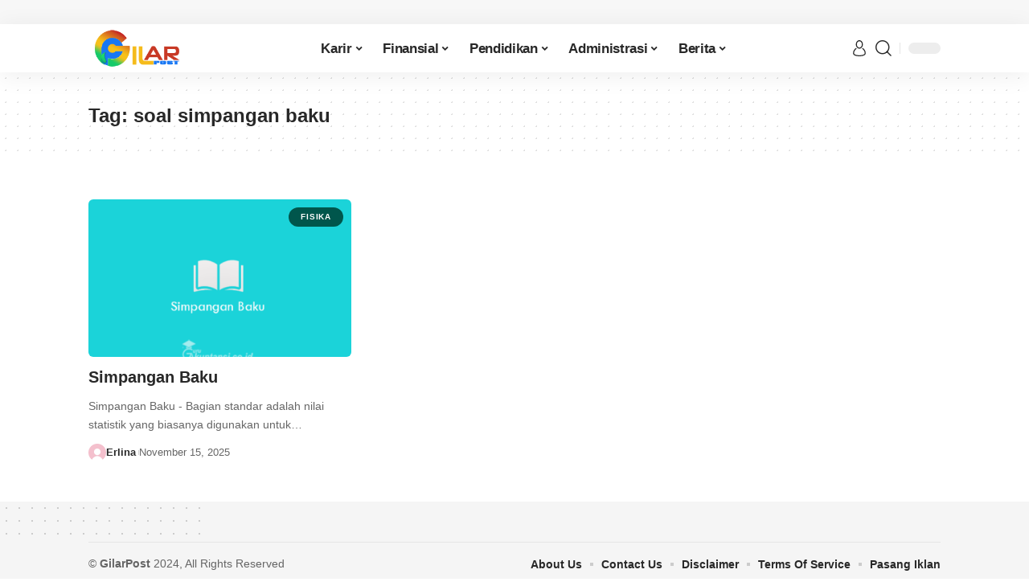

--- FILE ---
content_type: text/html; charset=UTF-8
request_url: https://gilarpost.com/tag/soal-simpangan-baku/
body_size: 14760
content:
<!DOCTYPE html><html lang="id" prefix="og: https://ogp.me/ns#"><head><script data-no-optimize="1">var litespeed_docref=sessionStorage.getItem("litespeed_docref");litespeed_docref&&(Object.defineProperty(document,"referrer",{get:function(){return litespeed_docref}}),sessionStorage.removeItem("litespeed_docref"));</script> <meta charset="UTF-8"><meta http-equiv="X-UA-Compatible" content="IE=edge"><meta name="viewport" content="width=device-width, initial-scale=1"><meta name="google-site-verification" content="g17lm10ynEPcr5TwIAhKpK0OsLe8uLLEe2mz5CPO2zY" /><link rel="profile" href="https://gmpg.org/xfn/11"><title>Artikel soal simpangan baku - Gilar Post</title><meta name="robots" content="follow, index, max-snippet:-1, max-video-preview:-1, max-image-preview:large"/><link rel="preconnect" href="https://fonts.gstatic.com" crossorigin><link rel="preload" as="style" onload="this.onload=null;this.rel='stylesheet'" id="rb-preload-gfonts" href="https://fonts.googleapis.com/css?family=Titillium+Web%3A600&amp;display=swap" crossorigin><noscript><link rel="stylesheet" href="https://fonts.googleapis.com/css?family=Titillium+Web%3A600&amp;display=swap"></noscript><link rel="canonical" href="https://gilarpost.com/tag/soal-simpangan-baku/" /><meta property="og:locale" content="id_ID" /><meta property="og:type" content="article" /><meta property="og:title" content="Artikel soal simpangan baku - Gilar Post" /><meta property="og:url" content="https://gilarpost.com/tag/soal-simpangan-baku/" /><meta property="og:site_name" content="GilarPost" /><meta property="article:publisher" content="https://web.facebook.com/gilarpost/" /><meta property="fb:app_id" content="349712678766179" /><meta property="og:image" content="https://gilarpost.com/wp-content/uploads/2023/10/Opengraph.webp" /><meta property="og:image:secure_url" content="https://gilarpost.com/wp-content/uploads/2023/10/Opengraph.webp" /><meta property="og:image:width" content="1200" /><meta property="og:image:height" content="800" /><meta property="og:image:alt" content="Opengraph" /><meta property="og:image:type" content="image/webp" /><meta name="twitter:card" content="summary_large_image" /><meta name="twitter:title" content="Artikel soal simpangan baku - Gilar Post" /><meta name="twitter:image" content="https://gilarpost.com/wp-content/uploads/2023/10/Opengraph.webp" /><meta name="twitter:label1" content="Pos" /><meta name="twitter:data1" content="1" /> <script type="application/ld+json" class="rank-math-schema-pro">{"@context":"https://schema.org","@graph":[{"@type":"Organization","@id":"https://gilarpost.com/#organization","name":"GilarPost","url":"https://gilarpost.com","sameAs":["https://web.facebook.com/gilarpost/"],"logo":{"@type":"ImageObject","@id":"https://gilarpost.com/#logo","url":"https://gilarpost.com/wp-content/uploads/2023/01/Logo.png","contentUrl":"https://gilarpost.com/wp-content/uploads/2023/01/Logo.png","caption":"GilarPost","inLanguage":"id","width":"200","height":"100"}},{"@type":"WebSite","@id":"https://gilarpost.com/#website","url":"https://gilarpost.com","name":"GilarPost","alternateName":"GPost","publisher":{"@id":"https://gilarpost.com/#organization"},"inLanguage":"id"},{"@type":"CollectionPage","@id":"https://gilarpost.com/tag/soal-simpangan-baku/#webpage","url":"https://gilarpost.com/tag/soal-simpangan-baku/","name":"Artikel soal simpangan baku - Gilar Post","isPartOf":{"@id":"https://gilarpost.com/#website"},"inLanguage":"id"}]}</script> <link rel='dns-prefetch' href='//www.googletagmanager.com' /><link rel='dns-prefetch' href='//pagead2.googlesyndication.com' /><link rel="alternate" type="application/rss+xml" title="Gilar Post &raquo; Feed" href="https://gilarpost.com/feed/" /><link rel="alternate" type="application/rss+xml" title="Gilar Post &raquo; Umpan Komentar" href="https://gilarpost.com/comments/feed/" /><link rel="alternate" type="application/rss+xml" title="Gilar Post &raquo; soal simpangan baku Umpan Tag" href="https://gilarpost.com/tag/soal-simpangan-baku/feed/" /><style id='wp-img-auto-sizes-contain-inline-css'>img:is([sizes=auto i],[sizes^="auto," i]){contain-intrinsic-size:3000px 1500px}
/*# sourceURL=wp-img-auto-sizes-contain-inline-css */</style><link data-optimized="2" rel="stylesheet" href="https://gilarpost.com/wp-content/litespeed/css/0e6d97e940171cfdf9b2c5b051249624.css?ver=d81f4" /><style id='classic-theme-styles-inline-css'>/*! This file is auto-generated */
.wp-block-button__link{color:#fff;background-color:#32373c;border-radius:9999px;box-shadow:none;text-decoration:none;padding:calc(.667em + 2px) calc(1.333em + 2px);font-size:1.125em}.wp-block-file__button{background:#32373c;color:#fff;text-decoration:none}
/*# sourceURL=/wp-includes/css/classic-themes.min.css */</style><style id='global-styles-inline-css'>:root{--wp--preset--aspect-ratio--square: 1;--wp--preset--aspect-ratio--4-3: 4/3;--wp--preset--aspect-ratio--3-4: 3/4;--wp--preset--aspect-ratio--3-2: 3/2;--wp--preset--aspect-ratio--2-3: 2/3;--wp--preset--aspect-ratio--16-9: 16/9;--wp--preset--aspect-ratio--9-16: 9/16;--wp--preset--color--black: #000000;--wp--preset--color--cyan-bluish-gray: #abb8c3;--wp--preset--color--white: #ffffff;--wp--preset--color--pale-pink: #f78da7;--wp--preset--color--vivid-red: #cf2e2e;--wp--preset--color--luminous-vivid-orange: #ff6900;--wp--preset--color--luminous-vivid-amber: #fcb900;--wp--preset--color--light-green-cyan: #7bdcb5;--wp--preset--color--vivid-green-cyan: #00d084;--wp--preset--color--pale-cyan-blue: #8ed1fc;--wp--preset--color--vivid-cyan-blue: #0693e3;--wp--preset--color--vivid-purple: #9b51e0;--wp--preset--gradient--vivid-cyan-blue-to-vivid-purple: linear-gradient(135deg,rgb(6,147,227) 0%,rgb(155,81,224) 100%);--wp--preset--gradient--light-green-cyan-to-vivid-green-cyan: linear-gradient(135deg,rgb(122,220,180) 0%,rgb(0,208,130) 100%);--wp--preset--gradient--luminous-vivid-amber-to-luminous-vivid-orange: linear-gradient(135deg,rgb(252,185,0) 0%,rgb(255,105,0) 100%);--wp--preset--gradient--luminous-vivid-orange-to-vivid-red: linear-gradient(135deg,rgb(255,105,0) 0%,rgb(207,46,46) 100%);--wp--preset--gradient--very-light-gray-to-cyan-bluish-gray: linear-gradient(135deg,rgb(238,238,238) 0%,rgb(169,184,195) 100%);--wp--preset--gradient--cool-to-warm-spectrum: linear-gradient(135deg,rgb(74,234,220) 0%,rgb(151,120,209) 20%,rgb(207,42,186) 40%,rgb(238,44,130) 60%,rgb(251,105,98) 80%,rgb(254,248,76) 100%);--wp--preset--gradient--blush-light-purple: linear-gradient(135deg,rgb(255,206,236) 0%,rgb(152,150,240) 100%);--wp--preset--gradient--blush-bordeaux: linear-gradient(135deg,rgb(254,205,165) 0%,rgb(254,45,45) 50%,rgb(107,0,62) 100%);--wp--preset--gradient--luminous-dusk: linear-gradient(135deg,rgb(255,203,112) 0%,rgb(199,81,192) 50%,rgb(65,88,208) 100%);--wp--preset--gradient--pale-ocean: linear-gradient(135deg,rgb(255,245,203) 0%,rgb(182,227,212) 50%,rgb(51,167,181) 100%);--wp--preset--gradient--electric-grass: linear-gradient(135deg,rgb(202,248,128) 0%,rgb(113,206,126) 100%);--wp--preset--gradient--midnight: linear-gradient(135deg,rgb(2,3,129) 0%,rgb(40,116,252) 100%);--wp--preset--font-size--small: 13px;--wp--preset--font-size--medium: 20px;--wp--preset--font-size--large: 36px;--wp--preset--font-size--x-large: 42px;--wp--preset--spacing--20: 0.44rem;--wp--preset--spacing--30: 0.67rem;--wp--preset--spacing--40: 1rem;--wp--preset--spacing--50: 1.5rem;--wp--preset--spacing--60: 2.25rem;--wp--preset--spacing--70: 3.38rem;--wp--preset--spacing--80: 5.06rem;--wp--preset--shadow--natural: 6px 6px 9px rgba(0, 0, 0, 0.2);--wp--preset--shadow--deep: 12px 12px 50px rgba(0, 0, 0, 0.4);--wp--preset--shadow--sharp: 6px 6px 0px rgba(0, 0, 0, 0.2);--wp--preset--shadow--outlined: 6px 6px 0px -3px rgb(255, 255, 255), 6px 6px rgb(0, 0, 0);--wp--preset--shadow--crisp: 6px 6px 0px rgb(0, 0, 0);}:where(.is-layout-flex){gap: 0.5em;}:where(.is-layout-grid){gap: 0.5em;}body .is-layout-flex{display: flex;}.is-layout-flex{flex-wrap: wrap;align-items: center;}.is-layout-flex > :is(*, div){margin: 0;}body .is-layout-grid{display: grid;}.is-layout-grid > :is(*, div){margin: 0;}:where(.wp-block-columns.is-layout-flex){gap: 2em;}:where(.wp-block-columns.is-layout-grid){gap: 2em;}:where(.wp-block-post-template.is-layout-flex){gap: 1.25em;}:where(.wp-block-post-template.is-layout-grid){gap: 1.25em;}.has-black-color{color: var(--wp--preset--color--black) !important;}.has-cyan-bluish-gray-color{color: var(--wp--preset--color--cyan-bluish-gray) !important;}.has-white-color{color: var(--wp--preset--color--white) !important;}.has-pale-pink-color{color: var(--wp--preset--color--pale-pink) !important;}.has-vivid-red-color{color: var(--wp--preset--color--vivid-red) !important;}.has-luminous-vivid-orange-color{color: var(--wp--preset--color--luminous-vivid-orange) !important;}.has-luminous-vivid-amber-color{color: var(--wp--preset--color--luminous-vivid-amber) !important;}.has-light-green-cyan-color{color: var(--wp--preset--color--light-green-cyan) !important;}.has-vivid-green-cyan-color{color: var(--wp--preset--color--vivid-green-cyan) !important;}.has-pale-cyan-blue-color{color: var(--wp--preset--color--pale-cyan-blue) !important;}.has-vivid-cyan-blue-color{color: var(--wp--preset--color--vivid-cyan-blue) !important;}.has-vivid-purple-color{color: var(--wp--preset--color--vivid-purple) !important;}.has-black-background-color{background-color: var(--wp--preset--color--black) !important;}.has-cyan-bluish-gray-background-color{background-color: var(--wp--preset--color--cyan-bluish-gray) !important;}.has-white-background-color{background-color: var(--wp--preset--color--white) !important;}.has-pale-pink-background-color{background-color: var(--wp--preset--color--pale-pink) !important;}.has-vivid-red-background-color{background-color: var(--wp--preset--color--vivid-red) !important;}.has-luminous-vivid-orange-background-color{background-color: var(--wp--preset--color--luminous-vivid-orange) !important;}.has-luminous-vivid-amber-background-color{background-color: var(--wp--preset--color--luminous-vivid-amber) !important;}.has-light-green-cyan-background-color{background-color: var(--wp--preset--color--light-green-cyan) !important;}.has-vivid-green-cyan-background-color{background-color: var(--wp--preset--color--vivid-green-cyan) !important;}.has-pale-cyan-blue-background-color{background-color: var(--wp--preset--color--pale-cyan-blue) !important;}.has-vivid-cyan-blue-background-color{background-color: var(--wp--preset--color--vivid-cyan-blue) !important;}.has-vivid-purple-background-color{background-color: var(--wp--preset--color--vivid-purple) !important;}.has-black-border-color{border-color: var(--wp--preset--color--black) !important;}.has-cyan-bluish-gray-border-color{border-color: var(--wp--preset--color--cyan-bluish-gray) !important;}.has-white-border-color{border-color: var(--wp--preset--color--white) !important;}.has-pale-pink-border-color{border-color: var(--wp--preset--color--pale-pink) !important;}.has-vivid-red-border-color{border-color: var(--wp--preset--color--vivid-red) !important;}.has-luminous-vivid-orange-border-color{border-color: var(--wp--preset--color--luminous-vivid-orange) !important;}.has-luminous-vivid-amber-border-color{border-color: var(--wp--preset--color--luminous-vivid-amber) !important;}.has-light-green-cyan-border-color{border-color: var(--wp--preset--color--light-green-cyan) !important;}.has-vivid-green-cyan-border-color{border-color: var(--wp--preset--color--vivid-green-cyan) !important;}.has-pale-cyan-blue-border-color{border-color: var(--wp--preset--color--pale-cyan-blue) !important;}.has-vivid-cyan-blue-border-color{border-color: var(--wp--preset--color--vivid-cyan-blue) !important;}.has-vivid-purple-border-color{border-color: var(--wp--preset--color--vivid-purple) !important;}.has-vivid-cyan-blue-to-vivid-purple-gradient-background{background: var(--wp--preset--gradient--vivid-cyan-blue-to-vivid-purple) !important;}.has-light-green-cyan-to-vivid-green-cyan-gradient-background{background: var(--wp--preset--gradient--light-green-cyan-to-vivid-green-cyan) !important;}.has-luminous-vivid-amber-to-luminous-vivid-orange-gradient-background{background: var(--wp--preset--gradient--luminous-vivid-amber-to-luminous-vivid-orange) !important;}.has-luminous-vivid-orange-to-vivid-red-gradient-background{background: var(--wp--preset--gradient--luminous-vivid-orange-to-vivid-red) !important;}.has-very-light-gray-to-cyan-bluish-gray-gradient-background{background: var(--wp--preset--gradient--very-light-gray-to-cyan-bluish-gray) !important;}.has-cool-to-warm-spectrum-gradient-background{background: var(--wp--preset--gradient--cool-to-warm-spectrum) !important;}.has-blush-light-purple-gradient-background{background: var(--wp--preset--gradient--blush-light-purple) !important;}.has-blush-bordeaux-gradient-background{background: var(--wp--preset--gradient--blush-bordeaux) !important;}.has-luminous-dusk-gradient-background{background: var(--wp--preset--gradient--luminous-dusk) !important;}.has-pale-ocean-gradient-background{background: var(--wp--preset--gradient--pale-ocean) !important;}.has-electric-grass-gradient-background{background: var(--wp--preset--gradient--electric-grass) !important;}.has-midnight-gradient-background{background: var(--wp--preset--gradient--midnight) !important;}.has-small-font-size{font-size: var(--wp--preset--font-size--small) !important;}.has-medium-font-size{font-size: var(--wp--preset--font-size--medium) !important;}.has-large-font-size{font-size: var(--wp--preset--font-size--large) !important;}.has-x-large-font-size{font-size: var(--wp--preset--font-size--x-large) !important;}
:where(.wp-block-post-template.is-layout-flex){gap: 1.25em;}:where(.wp-block-post-template.is-layout-grid){gap: 1.25em;}
:where(.wp-block-term-template.is-layout-flex){gap: 1.25em;}:where(.wp-block-term-template.is-layout-grid){gap: 1.25em;}
:where(.wp-block-columns.is-layout-flex){gap: 2em;}:where(.wp-block-columns.is-layout-grid){gap: 2em;}
:root :where(.wp-block-pullquote){font-size: 1.5em;line-height: 1.6;}
/*# sourceURL=global-styles-inline-css */</style><style id='foxiz-style-inline-css'>:root {--body-fsize:16px;--h1-fsize:24px;--h2-fsize:22px;--h3-fsize:20px;--h4-fsize:14px;--h5-fsize:14px;--heading-fsize:16px;--bcrumb-fsize : 14px;}@media (max-width: 1024px) {body {--bcrumb-fsize : 12px;}}@media (max-width: 767px) {body {--bcrumb-fsize : 12px;}}:root {--g-color :#00564c;--g-color-90 :#00564ce6;--dark-accent :#00080a;--dark-accent-90 :#00080ae6;--dark-accent-0 :#00080a00;--review-color :#e5b20b;--bcrumb-color :#020000;}[data-theme="dark"], .light-scheme {--g-color :#141414;--g-color-90 :#141414e6;--solid-white :#00080a;--dark-accent :#000e23;--dark-accent-90 :#000e23e6;--dark-accent-0 :#000e2300;--bcrumb-color :#f7f7f7;}.is-hd-4 {--hd4-logo-height :40px;}[data-theme="dark"].is-hd-4 {--nav-bg: #191c20;--nav-bg-from: #191c20;--nav-bg-to: #191c20;}.single-related {--heading-size-desktop :25px;}:root {--round-3 :6px;--round-5 :9px;--round-7 :14px;--hyperlink-line-color :var(--g-color);--mbnav-height :46px;--rb-width : 1100px;--rb-small-width : 737px;}.breadcrumb-inner, .woocommerce-breadcrumb { font-family:Titillium Web;font-weight:600;text-transform:uppercase;}.search-header:before { background-repeat : no-repeat;background-size : cover;background-image : url(https://foxiz.themeruby.com/subscription/wp-content/uploads/sites/8/2022/03/search-bg.jpg);background-attachment : scroll;background-position : center center;}[data-theme="dark"] .search-header:before { background-repeat : no-repeat;background-size : cover;background-image : url(https://foxiz.themeruby.com/subscription/wp-content/uploads/sites/8/2022/03/search-bgd.jpg);background-attachment : scroll;background-position : center center;}.footer-has-bg { background-color : #0000000a;}[data-theme="dark"] .footer-has-bg { background-color : #16181c;}.copyright-menu a { font-size:14px; }.copyright-inner .copyright { font-size:14px; }#amp-mobile-version-switcher { display: none; }@media (min-width: 1025px) { .grid-container > .sidebar-wrap { flex: 0 0 33%; width: 33%; } .grid-container > .s-ct { flex: 0 0 66.9%; width: 66.9%; }  }
/*# sourceURL=foxiz-style-inline-css */</style> <script type="litespeed/javascript" data-src="https://gilarpost.com/wp-includes/js/jquery/jquery.min.js" id="jquery-core-js"></script> 
 <script type="litespeed/javascript" data-src="https://www.googletagmanager.com/gtag/js?id=GT-MR24DTD3" id="google_gtagjs-js"></script> <script id="google_gtagjs-js-after" type="litespeed/javascript">window.dataLayer=window.dataLayer||[];function gtag(){dataLayer.push(arguments)}
gtag("set","linker",{"domains":["gilarpost.com"]});gtag("js",new Date());gtag("set","developer_id.dZTNiMT",!0);gtag("config","GT-MR24DTD3");window._googlesitekit=window._googlesitekit||{};window._googlesitekit.throttledEvents=[];window._googlesitekit.gtagEvent=(name,data)=>{var key=JSON.stringify({name,data});if(!!window._googlesitekit.throttledEvents[key]){return}window._googlesitekit.throttledEvents[key]=!0;setTimeout(()=>{delete window._googlesitekit.throttledEvents[key]},5);gtag("event",name,{...data,event_source:"site-kit"})}</script> <link rel="preload" href="https://gilarpost.com/wp-content/themes/foxiz/assets/fonts/icons.woff2" as="font" type="font/woff2" crossorigin="anonymous"><link rel="https://api.w.org/" href="https://gilarpost.com/wp-json/" /><link rel="alternate" title="JSON" type="application/json" href="https://gilarpost.com/wp-json/wp/v2/tags/9857" /><link rel="EditURI" type="application/rsd+xml" title="RSD" href="https://gilarpost.com/xmlrpc.php?rsd" /><meta name="generator" content="WordPress 6.9" /><meta name="generator" content="Site Kit by Google 1.168.0" /><meta name="google-adsense-platform-account" content="ca-host-pub-2644536267352236"><meta name="google-adsense-platform-domain" content="sitekit.withgoogle.com"><meta name="generator" content="Elementor 3.34.1; features: additional_custom_breakpoints; settings: css_print_method-external, google_font-enabled, font_display-swap"><style>.e-con.e-parent:nth-of-type(n+4):not(.e-lazyloaded):not(.e-no-lazyload),
				.e-con.e-parent:nth-of-type(n+4):not(.e-lazyloaded):not(.e-no-lazyload) * {
					background-image: none !important;
				}
				@media screen and (max-height: 1024px) {
					.e-con.e-parent:nth-of-type(n+3):not(.e-lazyloaded):not(.e-no-lazyload),
					.e-con.e-parent:nth-of-type(n+3):not(.e-lazyloaded):not(.e-no-lazyload) * {
						background-image: none !important;
					}
				}
				@media screen and (max-height: 640px) {
					.e-con.e-parent:nth-of-type(n+2):not(.e-lazyloaded):not(.e-no-lazyload),
					.e-con.e-parent:nth-of-type(n+2):not(.e-lazyloaded):not(.e-no-lazyload) * {
						background-image: none !important;
					}
				}</style> <script type="litespeed/javascript" data-src="https://pagead2.googlesyndication.com/pagead/js/adsbygoogle.js?client=ca-pub-4659600124246572&amp;host=ca-host-pub-2644536267352236" crossorigin="anonymous"></script> <link rel="icon" href="https://gilarpost.com/wp-content/uploads/2023/01/favicon.ico.png" sizes="32x32" /><link rel="icon" href="https://gilarpost.com/wp-content/uploads/2023/01/favicon.ico.png" sizes="192x192" /><link rel="apple-touch-icon" href="https://gilarpost.com/wp-content/uploads/2023/01/favicon.ico.png" /><meta name="msapplication-TileImage" content="https://gilarpost.com/wp-content/uploads/2023/01/favicon.ico.png" /><style id="wp-custom-css">.breadcrumb-wrap:not(.breadcrumb-rewrap) .current-item, .breadcrumb-wrap:not(.breadcrumb-rewrap) .last {
  opacity: 1;
}

/* Tampilkan cuma 1 kategori di atas gambar, lainnya disembunyiin */
.p-categories a:nth-child(n+2) {
    display: none !important;
}</style></head><body class="archive tag tag-soal-simpangan-baku tag-9857 wp-embed-responsive wp-theme-foxiz personalized-all elementor-default elementor-kit-4639 menu-ani-1 hover-ani-1 btn-ani-1 is-rm-1 is-hd-3 is-backtop is-mstick" data-theme="default"><div class="top-site-ad is-code"><div class=" edge-padding"><div class="ad-script non-adsense edge-padding"> <script type="litespeed/javascript" data-src="https://pagead2.googlesyndication.com/pagead/js/adsbygoogle.js?client=ca-pub-4659600124246572"
     crossorigin="anonymous"></script> <ins class="adsbygoogle"
style="display:block; text-align:center;"
data-ad-layout="in-article"
data-ad-format="fluid"
data-ad-client="ca-pub-4659600124246572"
data-ad-slot="9245998383"></ins> <script type="litespeed/javascript">(adsbygoogle=window.adsbygoogle||[]).push({})</script> </div></div></div><div class="site-outer"><div id="site-header" class="header-wrap rb-section header-set-1 header-3 header-wrapper style-shadow has-quick-menu"><div id="navbar-outer" class="navbar-outer"><div id="sticky-holder" class="sticky-holder"><div class="navbar-wrap"><div class="rb-container edge-padding"><div class="navbar-inner"><div class="navbar-left"><div class="logo-wrap is-image-logo site-branding">
<a href="https://gilarpost.com/" class="logo" title="Gilar Post">
<img data-lazyloaded="1" src="[data-uri]" class="logo-default" data-mode="default" height="100" width="200" data-src="https://gilarpost.com/wp-content/uploads/2023/01/Logo.png" alt="Gilar Post" decoding="async" loading="eager"><img data-lazyloaded="1" src="[data-uri]" class="logo-dark" data-mode="dark" height="100" width="200" data-src="https://gilarpost.com/wp-content/uploads/2023/01/Logo.png" alt="Gilar Post" decoding="async" loading="eager">			</a></div></div><div class="navbar-center"><nav id="site-navigation" class="main-menu-wrap" aria-label="main menu"><ul id="menu-header-1" class="main-menu rb-menu large-menu" itemscope itemtype="https://www.schema.org/SiteNavigationElement"><li class="menu-item menu-item-type-taxonomy menu-item-object-category menu-item-has-children menu-item-30795"><a href="https://gilarpost.com/karir/"><span>Karir</span></a><ul class="sub-menu"><li id="menu-item-30796" class="menu-item menu-item-type-taxonomy menu-item-object-category menu-item-30796"><a href="https://gilarpost.com/karir/gaji/"><span>Gaji</span></a></li><li id="menu-item-30797" class="menu-item menu-item-type-taxonomy menu-item-object-category menu-item-30797"><a href="https://gilarpost.com/karir/lowongan-kerja/"><span>Lowongan Kerja</span></a></li><li id="menu-item-30798" class="menu-item menu-item-type-taxonomy menu-item-object-category menu-item-30798"><a href="https://gilarpost.com/karir/profil-perusahaan/"><span>Profil Perusahaan</span></a></li><li id="menu-item-30799" class="menu-item menu-item-type-taxonomy menu-item-object-category menu-item-30799"><a href="https://gilarpost.com/karir/tips-karir/"><span>Tips Karir</span></a></li></ul></li><li class="menu-item menu-item-type-taxonomy menu-item-object-category menu-item-has-children menu-item-30800"><a href="https://gilarpost.com/finansial/"><span>Finansial</span></a><ul class="sub-menu"><li id="menu-item-30801" class="menu-item menu-item-type-taxonomy menu-item-object-category menu-item-30801"><a href="https://gilarpost.com/finansial/gadai/"><span>Gadai</span></a></li><li id="menu-item-30802" class="menu-item menu-item-type-taxonomy menu-item-object-category menu-item-30802"><a href="https://gilarpost.com/finansial/perbankan/"><span>Perbankan</span></a></li><li id="menu-item-30803" class="menu-item menu-item-type-taxonomy menu-item-object-category menu-item-30803"><a href="https://gilarpost.com/finansial/pinjaman-kredit/"><span>Pinjaman &amp; Kredit</span></a></li><li id="menu-item-30804" class="menu-item menu-item-type-taxonomy menu-item-object-category menu-item-30804"><a href="https://gilarpost.com/finansial/manajemen-keuangan/"><span>Manajemen Keuangan</span></a></li></ul></li><li class="menu-item menu-item-type-taxonomy menu-item-object-category menu-item-has-children menu-item-30805"><a href="https://gilarpost.com/pendidikan/"><span>Pendidikan</span></a><ul class="sub-menu"><li id="menu-item-30925" class="menu-item menu-item-type-taxonomy menu-item-object-category menu-item-30925"><a href="https://gilarpost.com/pendidikan/passing-grade/"><span>Passing Grade</span></a></li><li id="menu-item-30807" class="menu-item menu-item-type-taxonomy menu-item-object-category menu-item-30807"><a href="https://gilarpost.com/pendidikan/informasi-kampus/"><span>Informasi Kampus</span></a></li><li id="menu-item-30808" class="menu-item menu-item-type-taxonomy menu-item-object-category menu-item-30808"><a href="https://gilarpost.com/pendidikan/jurusan-program-studi/"><span>Jurusan &amp; Program Studi</span></a></li><li id="menu-item-30809" class="menu-item menu-item-type-taxonomy menu-item-object-category menu-item-30809"><a href="https://gilarpost.com/pendidikan/pengetahuan-umum-pendidikan/"><span>Pengetahuan Umum</span></a></li></ul></li><li class="menu-item menu-item-type-taxonomy menu-item-object-category menu-item-has-children menu-item-30810"><a href="https://gilarpost.com/administrasi/"><span>Administrasi</span></a><ul class="sub-menu"><li id="menu-item-30811" class="menu-item menu-item-type-taxonomy menu-item-object-category menu-item-30811"><a href="https://gilarpost.com/administrasi/surat/"><span>Surat</span></a></li><li id="menu-item-30812" class="menu-item menu-item-type-taxonomy menu-item-object-category menu-item-30812"><a href="https://gilarpost.com/administrasi/legal-perjanjian/"><span>Legal &amp; Perjanjian</span></a></li><li id="menu-item-30813" class="menu-item menu-item-type-taxonomy menu-item-object-category menu-item-30813"><a href="https://gilarpost.com/administrasi/dokumen/"><span>Dokumen</span></a></li><li id="menu-item-30814" class="menu-item menu-item-type-taxonomy menu-item-object-category menu-item-30814"><a href="https://gilarpost.com/administrasi/prosedur-persyaratan/"><span>Prosedur &amp; Persyaratan</span></a></li></ul></li><li class="menu-item menu-item-type-taxonomy menu-item-object-category menu-item-has-children menu-item-30815"><a href="https://gilarpost.com/berita/"><span>Berita</span></a><ul class="sub-menu"><li id="menu-item-30816" class="menu-item menu-item-type-taxonomy menu-item-object-category menu-item-30816"><a href="https://gilarpost.com/berita/nasional/"><span>Nasional</span></a></li><li id="menu-item-30817" class="menu-item menu-item-type-taxonomy menu-item-object-category menu-item-30817"><a href="https://gilarpost.com/berita/internasional/"><span>Internasional</span></a></li></ul></li></ul></nav></div><div class="navbar-right"><div class="wnav-holder widget-h-login header-dropdown-outer">
<a href="https://gilarpost.com/wp-login.php?redirect_to=https%3A%2F%2Fgilarpost.com%2Fwp-admin%2F" class="login-toggle is-login header-element" data-title="Sign In" aria-label="sign in"><svg class="svg-icon svg-user" aria-hidden="true" role="img" focusable="false" xmlns="http://www.w3.org/2000/svg" viewBox="0 0 456.368 456.368"><path fill="currentColor" d="M324.194,220.526c-6.172,7.772-13.106,14.947-21.07,21.423c45.459,26.076,76.149,75.1,76.149,131.158 c0,30.29-66.367,54.018-151.09,54.018s-151.09-23.728-151.09-54.018c0-56.058,30.69-105.082,76.149-131.158 c-7.963-6.476-14.897-13.65-21.07-21.423c-50.624,31.969-84.322,88.41-84.322,152.581c0,19.439,10.644,46.53,61.355,65.201 c31.632,11.647,73.886,18.06,118.979,18.06c45.093,0,87.347-6.413,118.979-18.06c50.71-18.671,61.355-45.762,61.355-65.201 C408.516,308.936,374.818,252.495,324.194,220.526z" /><path fill="currentColor" d="M228.182,239.795c56.833,0,100.597-54.936,100.597-119.897C328.779,54.907,284.993,0,228.182,0 c-56.833,0-100.597,54.936-100.597,119.897C127.585,184.888,171.372,239.795,228.182,239.795z M228.182,29.243 c39.344,0,71.354,40.667,71.354,90.654s-32.01,90.654-71.354,90.654s-71.354-40.667-71.354-90.654S188.838,29.243,228.182,29.243 z" /></svg></a></div><div class="wnav-holder w-header-search header-dropdown-outer">
<a href="#" data-title="Search" class="icon-holder header-element search-btn search-trigger" aria-label="search">
<i class="rbi rbi-search wnav-icon" aria-hidden="true"></i>							</a><div class="header-dropdown"><div class="header-search-form is-icon-layout"><form method="get" action="https://gilarpost.com/" class="rb-search-form"  data-search="post" data-limit="0" data-follow="0"><div class="search-form-inner">
<span class="search-icon"><i class="rbi rbi-search" aria-hidden="true"></i></span>
<span class="search-text"><input type="text" class="field" placeholder="Search Headlines, News..." value="" name="s"/></span>
<span class="rb-search-submit"><input type="submit" value="Search"/><i class="rbi rbi-cright" aria-hidden="true"></i></span></div></form></div></div></div><div class="dark-mode-toggle-wrap"><div class="dark-mode-toggle">
<span class="dark-mode-slide">
<i class="dark-mode-slide-btn mode-icon-dark" data-title="Switch to Light"><svg class="svg-icon svg-mode-dark" aria-hidden="true" role="img" focusable="false" xmlns="http://www.w3.org/2000/svg" viewBox="0 0 512 512"><path fill="currentColor" d="M507.681,209.011c-1.297-6.991-7.324-12.111-14.433-12.262c-7.104-0.122-13.347,4.711-14.936,11.643 c-15.26,66.497-73.643,112.94-141.978,112.94c-80.321,0-145.667-65.346-145.667-145.666c0-68.335,46.443-126.718,112.942-141.976 c6.93-1.59,11.791-7.826,11.643-14.934c-0.149-7.108-5.269-13.136-12.259-14.434C287.546,1.454,271.735,0,256,0 C187.62,0,123.333,26.629,74.98,74.981C26.628,123.333,0,187.62,0,256s26.628,132.667,74.98,181.019 C123.333,485.371,187.62,512,256,512s132.667-26.629,181.02-74.981C485.372,388.667,512,324.38,512,256 C512,240.278,510.546,224.469,507.681,209.011z" /></svg></i>
<i class="dark-mode-slide-btn mode-icon-default" data-title="Switch to Dark"><svg class="svg-icon svg-mode-light" aria-hidden="true" role="img" focusable="false" xmlns="http://www.w3.org/2000/svg" viewBox="0 0 232.447 232.447"><path fill="currentColor" d="M116.211,194.8c-4.143,0-7.5,3.357-7.5,7.5v22.643c0,4.143,3.357,7.5,7.5,7.5s7.5-3.357,7.5-7.5V202.3 C123.711,198.157,120.354,194.8,116.211,194.8z" /><path fill="currentColor" d="M116.211,37.645c4.143,0,7.5-3.357,7.5-7.5V7.505c0-4.143-3.357-7.5-7.5-7.5s-7.5,3.357-7.5,7.5v22.641 C108.711,34.288,112.068,37.645,116.211,37.645z" /><path fill="currentColor" d="M50.054,171.78l-16.016,16.008c-2.93,2.929-2.931,7.677-0.003,10.606c1.465,1.466,3.385,2.198,5.305,2.198 c1.919,0,3.838-0.731,5.302-2.195l16.016-16.008c2.93-2.929,2.931-7.677,0.003-10.606C57.731,168.852,52.982,168.851,50.054,171.78 z" /><path fill="currentColor" d="M177.083,62.852c1.919,0,3.838-0.731,5.302-2.195L198.4,44.649c2.93-2.929,2.931-7.677,0.003-10.606 c-2.93-2.932-7.679-2.931-10.607-0.003l-16.016,16.008c-2.93,2.929-2.931,7.677-0.003,10.607 C173.243,62.12,175.163,62.852,177.083,62.852z" /><path fill="currentColor" d="M37.645,116.224c0-4.143-3.357-7.5-7.5-7.5H7.5c-4.143,0-7.5,3.357-7.5,7.5s3.357,7.5,7.5,7.5h22.645 C34.287,123.724,37.645,120.366,37.645,116.224z" /><path fill="currentColor" d="M224.947,108.724h-22.652c-4.143,0-7.5,3.357-7.5,7.5s3.357,7.5,7.5,7.5h22.652c4.143,0,7.5-3.357,7.5-7.5 S229.09,108.724,224.947,108.724z" /><path fill="currentColor" d="M50.052,60.655c1.465,1.465,3.384,2.197,5.304,2.197c1.919,0,3.839-0.732,5.303-2.196c2.93-2.929,2.93-7.678,0.001-10.606 L44.652,34.042c-2.93-2.93-7.679-2.929-10.606-0.001c-2.93,2.929-2.93,7.678-0.001,10.606L50.052,60.655z" /><path fill="currentColor" d="M182.395,171.782c-2.93-2.929-7.679-2.93-10.606-0.001c-2.93,2.929-2.93,7.678-0.001,10.607l16.007,16.008 c1.465,1.465,3.384,2.197,5.304,2.197c1.919,0,3.839-0.732,5.303-2.196c2.93-2.929,2.93-7.678,0.001-10.607L182.395,171.782z" /><path fill="currentColor" d="M116.22,48.7c-37.232,0-67.523,30.291-67.523,67.523s30.291,67.523,67.523,67.523s67.522-30.291,67.522-67.523 S153.452,48.7,116.22,48.7z M116.22,168.747c-28.962,0-52.523-23.561-52.523-52.523S87.258,63.7,116.22,63.7 c28.961,0,52.522,23.562,52.522,52.523S145.181,168.747,116.22,168.747z" /></svg></i>
</span></div></div></div></div></div></div><div id="header-mobile" class="header-mobile"><div class="header-mobile-wrap"><div class="mbnav mbnav-center edge-padding"><div class="navbar-left"><div class="mobile-toggle-wrap">
<a href="#" class="mobile-menu-trigger" aria-label="mobile trigger">		<span class="burger-icon"><span></span><span></span><span></span></span>
</a></div></div><div class="navbar-center"><div class="mobile-logo-wrap is-image-logo site-branding">
<a href="https://gilarpost.com/" title="Gilar Post">
<img data-lazyloaded="1" src="[data-uri]" class="logo-default" data-mode="default" height="100" width="200" data-src="https://gilarpost.com/wp-content/uploads/2023/01/Logo.png" alt="Gilar Post" decoding="async" loading="eager"><img data-lazyloaded="1" src="[data-uri]" class="logo-dark" data-mode="dark" height="100" width="200" data-src="https://gilarpost.com/wp-content/uploads/2023/01/Logo.png" alt="Gilar Post" decoding="async" loading="eager">			</a></div></div><div class="navbar-right"><div class="dark-mode-toggle-wrap"><div class="dark-mode-toggle">
<span class="dark-mode-slide">
<i class="dark-mode-slide-btn mode-icon-dark" data-title="Switch to Light"><svg class="svg-icon svg-mode-dark" aria-hidden="true" role="img" focusable="false" xmlns="http://www.w3.org/2000/svg" viewBox="0 0 512 512"><path fill="currentColor" d="M507.681,209.011c-1.297-6.991-7.324-12.111-14.433-12.262c-7.104-0.122-13.347,4.711-14.936,11.643 c-15.26,66.497-73.643,112.94-141.978,112.94c-80.321,0-145.667-65.346-145.667-145.666c0-68.335,46.443-126.718,112.942-141.976 c6.93-1.59,11.791-7.826,11.643-14.934c-0.149-7.108-5.269-13.136-12.259-14.434C287.546,1.454,271.735,0,256,0 C187.62,0,123.333,26.629,74.98,74.981C26.628,123.333,0,187.62,0,256s26.628,132.667,74.98,181.019 C123.333,485.371,187.62,512,256,512s132.667-26.629,181.02-74.981C485.372,388.667,512,324.38,512,256 C512,240.278,510.546,224.469,507.681,209.011z" /></svg></i>
<i class="dark-mode-slide-btn mode-icon-default" data-title="Switch to Dark"><svg class="svg-icon svg-mode-light" aria-hidden="true" role="img" focusable="false" xmlns="http://www.w3.org/2000/svg" viewBox="0 0 232.447 232.447"><path fill="currentColor" d="M116.211,194.8c-4.143,0-7.5,3.357-7.5,7.5v22.643c0,4.143,3.357,7.5,7.5,7.5s7.5-3.357,7.5-7.5V202.3 C123.711,198.157,120.354,194.8,116.211,194.8z" /><path fill="currentColor" d="M116.211,37.645c4.143,0,7.5-3.357,7.5-7.5V7.505c0-4.143-3.357-7.5-7.5-7.5s-7.5,3.357-7.5,7.5v22.641 C108.711,34.288,112.068,37.645,116.211,37.645z" /><path fill="currentColor" d="M50.054,171.78l-16.016,16.008c-2.93,2.929-2.931,7.677-0.003,10.606c1.465,1.466,3.385,2.198,5.305,2.198 c1.919,0,3.838-0.731,5.302-2.195l16.016-16.008c2.93-2.929,2.931-7.677,0.003-10.606C57.731,168.852,52.982,168.851,50.054,171.78 z" /><path fill="currentColor" d="M177.083,62.852c1.919,0,3.838-0.731,5.302-2.195L198.4,44.649c2.93-2.929,2.931-7.677,0.003-10.606 c-2.93-2.932-7.679-2.931-10.607-0.003l-16.016,16.008c-2.93,2.929-2.931,7.677-0.003,10.607 C173.243,62.12,175.163,62.852,177.083,62.852z" /><path fill="currentColor" d="M37.645,116.224c0-4.143-3.357-7.5-7.5-7.5H7.5c-4.143,0-7.5,3.357-7.5,7.5s3.357,7.5,7.5,7.5h22.645 C34.287,123.724,37.645,120.366,37.645,116.224z" /><path fill="currentColor" d="M224.947,108.724h-22.652c-4.143,0-7.5,3.357-7.5,7.5s3.357,7.5,7.5,7.5h22.652c4.143,0,7.5-3.357,7.5-7.5 S229.09,108.724,224.947,108.724z" /><path fill="currentColor" d="M50.052,60.655c1.465,1.465,3.384,2.197,5.304,2.197c1.919,0,3.839-0.732,5.303-2.196c2.93-2.929,2.93-7.678,0.001-10.606 L44.652,34.042c-2.93-2.93-7.679-2.929-10.606-0.001c-2.93,2.929-2.93,7.678-0.001,10.606L50.052,60.655z" /><path fill="currentColor" d="M182.395,171.782c-2.93-2.929-7.679-2.93-10.606-0.001c-2.93,2.929-2.93,7.678-0.001,10.607l16.007,16.008 c1.465,1.465,3.384,2.197,5.304,2.197c1.919,0,3.839-0.732,5.303-2.196c2.93-2.929,2.93-7.678,0.001-10.607L182.395,171.782z" /><path fill="currentColor" d="M116.22,48.7c-37.232,0-67.523,30.291-67.523,67.523s30.291,67.523,67.523,67.523s67.522-30.291,67.522-67.523 S153.452,48.7,116.22,48.7z M116.22,168.747c-28.962,0-52.523-23.561-52.523-52.523S87.258,63.7,116.22,63.7 c28.961,0,52.522,23.562,52.522,52.523S145.181,168.747,116.22,168.747z" /></svg></i>
</span></div></div></div></div><div class="mobile-qview"><ul id="menu-header-2" class="mobile-qview-inner"><li class="menu-item menu-item-type-taxonomy menu-item-object-category menu-item-30795"><a href="https://gilarpost.com/karir/"><span>Karir</span></a></li><li class="menu-item menu-item-type-taxonomy menu-item-object-category menu-item-30800"><a href="https://gilarpost.com/finansial/"><span>Finansial</span></a></li><li class="menu-item menu-item-type-taxonomy menu-item-object-category menu-item-30805"><a href="https://gilarpost.com/pendidikan/"><span>Pendidikan</span></a></li><li class="menu-item menu-item-type-taxonomy menu-item-object-category menu-item-30810"><a href="https://gilarpost.com/administrasi/"><span>Administrasi</span></a></li><li class="menu-item menu-item-type-taxonomy menu-item-object-category menu-item-30815"><a href="https://gilarpost.com/berita/"><span>Berita</span></a></li></ul></div></div><div class="mobile-collapse"><div class="collapse-holder"><div class="collapse-inner"><div class="mobile-search-form edge-padding"><div class="header-search-form is-form-layout">
<span class="h5">Search</span><form method="get" action="https://gilarpost.com/" class="rb-search-form"  data-search="post" data-limit="0" data-follow="0"><div class="search-form-inner">
<span class="search-icon"><i class="rbi rbi-search" aria-hidden="true"></i></span>
<span class="search-text"><input type="text" class="field" placeholder="Search Headlines, News..." value="" name="s"/></span>
<span class="rb-search-submit"><input type="submit" value="Search"/><i class="rbi rbi-cright" aria-hidden="true"></i></span></div></form></div></div><nav class="mobile-menu-wrap edge-padding"><ul id="mobile-menu" class="mobile-menu"><li class="menu-item menu-item-type-taxonomy menu-item-object-category menu-item-has-children menu-item-30795"><a href="https://gilarpost.com/karir/"><span>Karir</span></a><ul class="sub-menu"><li class="menu-item menu-item-type-taxonomy menu-item-object-category menu-item-30796"><a href="https://gilarpost.com/karir/gaji/"><span>Gaji</span></a></li><li class="menu-item menu-item-type-taxonomy menu-item-object-category menu-item-30797"><a href="https://gilarpost.com/karir/lowongan-kerja/"><span>Lowongan Kerja</span></a></li><li class="menu-item menu-item-type-taxonomy menu-item-object-category menu-item-30798"><a href="https://gilarpost.com/karir/profil-perusahaan/"><span>Profil Perusahaan</span></a></li><li class="menu-item menu-item-type-taxonomy menu-item-object-category menu-item-30799"><a href="https://gilarpost.com/karir/tips-karir/"><span>Tips Karir</span></a></li></ul></li><li class="menu-item menu-item-type-taxonomy menu-item-object-category menu-item-has-children menu-item-30800"><a href="https://gilarpost.com/finansial/"><span>Finansial</span></a><ul class="sub-menu"><li class="menu-item menu-item-type-taxonomy menu-item-object-category menu-item-30801"><a href="https://gilarpost.com/finansial/gadai/"><span>Gadai</span></a></li><li class="menu-item menu-item-type-taxonomy menu-item-object-category menu-item-30802"><a href="https://gilarpost.com/finansial/perbankan/"><span>Perbankan</span></a></li><li class="menu-item menu-item-type-taxonomy menu-item-object-category menu-item-30803"><a href="https://gilarpost.com/finansial/pinjaman-kredit/"><span>Pinjaman &amp; Kredit</span></a></li><li class="menu-item menu-item-type-taxonomy menu-item-object-category menu-item-30804"><a href="https://gilarpost.com/finansial/manajemen-keuangan/"><span>Manajemen Keuangan</span></a></li></ul></li><li class="menu-item menu-item-type-taxonomy menu-item-object-category menu-item-has-children menu-item-30805"><a href="https://gilarpost.com/pendidikan/"><span>Pendidikan</span></a><ul class="sub-menu"><li class="menu-item menu-item-type-taxonomy menu-item-object-category menu-item-30925"><a href="https://gilarpost.com/pendidikan/passing-grade/"><span>Passing Grade</span></a></li><li class="menu-item menu-item-type-taxonomy menu-item-object-category menu-item-30807"><a href="https://gilarpost.com/pendidikan/informasi-kampus/"><span>Informasi Kampus</span></a></li><li class="menu-item menu-item-type-taxonomy menu-item-object-category menu-item-30808"><a href="https://gilarpost.com/pendidikan/jurusan-program-studi/"><span>Jurusan &amp; Program Studi</span></a></li><li class="menu-item menu-item-type-taxonomy menu-item-object-category menu-item-30809"><a href="https://gilarpost.com/pendidikan/pengetahuan-umum-pendidikan/"><span>Pengetahuan Umum</span></a></li></ul></li><li class="menu-item menu-item-type-taxonomy menu-item-object-category menu-item-has-children menu-item-30810"><a href="https://gilarpost.com/administrasi/"><span>Administrasi</span></a><ul class="sub-menu"><li class="menu-item menu-item-type-taxonomy menu-item-object-category menu-item-30811"><a href="https://gilarpost.com/administrasi/surat/"><span>Surat</span></a></li><li class="menu-item menu-item-type-taxonomy menu-item-object-category menu-item-30812"><a href="https://gilarpost.com/administrasi/legal-perjanjian/"><span>Legal &amp; Perjanjian</span></a></li><li class="menu-item menu-item-type-taxonomy menu-item-object-category menu-item-30813"><a href="https://gilarpost.com/administrasi/dokumen/"><span>Dokumen</span></a></li><li class="menu-item menu-item-type-taxonomy menu-item-object-category menu-item-30814"><a href="https://gilarpost.com/administrasi/prosedur-persyaratan/"><span>Prosedur &amp; Persyaratan</span></a></li></ul></li><li class="menu-item menu-item-type-taxonomy menu-item-object-category menu-item-has-children menu-item-30815"><a href="https://gilarpost.com/berita/"><span>Berita</span></a><ul class="sub-menu"><li class="menu-item menu-item-type-taxonomy menu-item-object-category menu-item-30816"><a href="https://gilarpost.com/berita/nasional/"><span>Nasional</span></a></li><li class="menu-item menu-item-type-taxonomy menu-item-object-category menu-item-30817"><a href="https://gilarpost.com/berita/internasional/"><span>Internasional</span></a></li></ul></li></ul></nav><div class="collapse-sections edge-padding"></div></div></div></div></div></div></div></div><div class="site-wrap"><header class="archive-header is-archive-page is-pattern pattern-dot"><div class="rb-container edge-padding archive-header-content"><h1 class="archive-title">Tag: <span>soal simpangan baku</span></h1></div></header><div class="blog-wrap without-sidebar sticky-sidebar"><div class="rb-container edge-padding"><div class="grid-container"><div class="blog-content"><div id="uid_tag_9857" class="block-wrap block-grid block-grid-1 rb-columns rb-col-3 is-gap-20 ecat-bg-3 meta-s-"><div class="block-inner"><div class="p-wrap p-grid p-grid-1" data-pid="9456"><div class="feat-holder overlay-text"><div class="p-featured">
<a class="p-flink" href="https://gilarpost.com/simpangan-baku/" title="Simpangan Baku">
<img data-lazyloaded="1" src="[data-uri]" fetchpriority="high" width="420" height="280" data-src="https://gilarpost.com/wp-content/uploads/2020/05/Simpangan-Baku-420x280.png" class="featured-img wp-post-image" alt="Simpangan-Baku" loading="eager" decoding="async" data-srcset="https://gilarpost.com/wp-content/uploads/2020/05/Simpangan-Baku-420x280.png 420w, https://gilarpost.com/wp-content/uploads/2020/05/Simpangan-Baku-330x220.png 330w" data-sizes="(max-width: 420px) 100vw, 420px" title="Simpangan Baku 2">		</a></div><div class="p-categories p-top"><a class="p-category category-id-3306" href="https://gilarpost.com/fisika/" rel="category">Fisika</a></div></div><h3 class="entry-title">		<a class="p-url" href="https://gilarpost.com/simpangan-baku/" rel="bookmark">Simpangan Baku</a></h3><p class="entry-summary">Simpangan Baku - Bagian standar adalah nilai statistik yang biasanya digunakan untuk<span>&hellip;</span></p><div class="p-meta"><div class="meta-inner is-meta">
<a class="meta-el meta-avatar" href="https://gilarpost.com/penulis/erlina/"><img data-lazyloaded="1" src="[data-uri]" alt='Erlina' data-src='https://gilarpost.com/wp-content/litespeed/avatar/82af629c7f200b90669d1a5350468bad.jpg?ver=1768533501' data-srcset='https://gilarpost.com/wp-content/litespeed/avatar/6e7840c4efd83d40774c91a4ed88fe24.jpg?ver=1768533501 2x' class='avatar avatar-44 photo' height='44' width='44' decoding='async'/></a>
<span class="meta-el meta-author">
<a href="https://gilarpost.com/penulis/erlina/">Erlina</a>
</span>
<span class="meta-el meta-date">
<time class="date published" datetime="2025-11-15T05:07:48+07:00">November 15, 2025</time>
</span></div></div></div></div></div></div></div></div></div></div><footer class="footer-wrap rb-section left-dot"><div class="footer-inner footer-has-bg"><div class="footer-copyright footer-bottom-centered"><div class="rb-container edge-padding"><div class="copyright-inner"><div class="copyright">© <a href="https://gilarpost.com/"><strong>GilarPost</strong></a> 2024, All Rights Reserved</div><ul id="copyright-menu" class="copyright-menu"><li class="menu-item menu-item-type-post_type menu-item-object-page menu-item-4375"><a href="https://gilarpost.com/about/"><span>About Us</span></a></li><li class="menu-item menu-item-type-post_type menu-item-object-page menu-item-4379"><a href="https://gilarpost.com/contact/"><span>Contact Us</span></a></li><li class="menu-item menu-item-type-post_type menu-item-object-page menu-item-4378"><a href="https://gilarpost.com/disclaimer/"><span>Disclaimer</span></a></li><li class="menu-item menu-item-type-post_type menu-item-object-page menu-item-4377"><a href="https://gilarpost.com/terms-of-service/"><span>Terms Of Service</span></a></li><li class="menu-item menu-item-type-post_type menu-item-object-page menu-item-4376"><a href="https://gilarpost.com/pasang-iklan/"><span>Pasang Iklan</span></a></li></ul></div></div></div></div></footer></div> <script type="litespeed/javascript">(function(){let currentMode=null;const darkModeID='RubyDarkMode';currentMode=navigator.cookieEnabled?localStorage.getItem(darkModeID)||null:'default';if(!currentMode){currentMode='default';localStorage.setItem(darkModeID,'default')}
document.body.setAttribute('data-theme',currentMode==='dark'?'dark':'default')})()</script> <script type="litespeed/javascript">(function(){const darkModeID='RubyDarkMode';const currentMode=navigator.cookieEnabled?(localStorage.getItem(darkModeID)||'default'):'default';const selector=currentMode==='dark'?'.mode-icon-dark':'.mode-icon-default';const icons=document.querySelectorAll(selector);if(icons.length){icons.forEach(icon=>icon.classList.add('activated'))}
const readingSize=navigator.cookieEnabled?sessionStorage.getItem('rubyResizerStep')||'':'1';if(readingSize){const body=document.querySelector('body');switch(readingSize){case '2':body.classList.add('medium-entry-size');break;case '3':body.classList.add('big-entry-size');break}}})()</script> <script type="speculationrules">{"prefetch":[{"source":"document","where":{"and":[{"href_matches":"/*"},{"not":{"href_matches":["/wp-*.php","/wp-admin/*","/wp-content/uploads/*","/wp-content/*","/wp-content/plugins/*","/wp-content/themes/foxiz/*","/*\\?(.+)"]}},{"not":{"selector_matches":"a[rel~=\"nofollow\"]"}},{"not":{"selector_matches":".no-prefetch, .no-prefetch a"}}]},"eagerness":"conservative"}]}</script> <script type="text/template" id="bookmark-toggle-template"><i class="rbi rbi-bookmark" aria-hidden="true" data-title="Save it"></i>
			<i class="bookmarked-icon rbi rbi-bookmark-fill" aria-hidden="true" data-title="Undo Save"></i></script> <script type="text/template" id="bookmark-ask-login-template"><a class="login-toggle" data-title="Sign In to Save" href="https://gilarpost.com/wp-login.php?redirect_to=https%3A%2F%2Fgilarpost.com%2Ftag%2Fsoal-simpangan-baku"><i class="rbi rbi-bookmark" aria-hidden="true"></i></a></script> <script type="text/template" id="follow-ask-login-template"><a class="login-toggle" data-title="Sign In to Follow" href="https://gilarpost.com/wp-login.php?redirect_to=https%3A%2F%2Fgilarpost.com%2Ftag%2Fsoal-simpangan-baku"><i class="follow-icon rbi rbi-plus" aria-hidden="true"></i></a></script> <script type="text/template" id="follow-toggle-template"><i class="follow-icon rbi rbi-plus" data-title="Follow"></i>
			<i class="followed-icon rbi rbi-bookmark-fill" data-title="Unfollow"></i></script> <aside id="bookmark-notification" class="bookmark-notification"></aside> <script type="text/template" id="bookmark-notification-template"><div class="bookmark-notification-inner {{classes}}">
					<div class="bookmark-featured">{{image}}</div>
					<div class="bookmark-inner">
						<span class="bookmark-title h5">{{title}}</span><span class="bookmark-desc">{{description}}</span>
					</div>
				</div></script> <script type="text/template" id="follow-notification-template"><div class="follow-info bookmark-notification-inner {{classes}}">
					<span class="follow-desc"><span>{{description}}</span><strong>{{name}}</strong></span>
				</div></script> <script type="litespeed/javascript">const lazyloadRunObserver=()=>{const lazyloadBackgrounds=document.querySelectorAll(`.e-con.e-parent:not(.e-lazyloaded)`);const lazyloadBackgroundObserver=new IntersectionObserver((entries)=>{entries.forEach((entry)=>{if(entry.isIntersecting){let lazyloadBackground=entry.target;if(lazyloadBackground){lazyloadBackground.classList.add('e-lazyloaded')}
lazyloadBackgroundObserver.unobserve(entry.target)}})},{rootMargin:'200px 0px 200px 0px'});lazyloadBackgrounds.forEach((lazyloadBackground)=>{lazyloadBackgroundObserver.observe(lazyloadBackground)})};const events=['DOMContentLiteSpeedLoaded','elementor/lazyload/observe',];events.forEach((event)=>{document.addEventListener(event,lazyloadRunObserver)})</script> <script id="foxiz-core-js-extra" type="litespeed/javascript">var foxizCoreParams={"ajaxurl":"https://gilarpost.com/wp-admin/admin-ajax.php","darkModeID":"RubyDarkMode","cookieDomain":"","cookiePath":"/"}</script> <script id="foxiz-global-js-extra" type="litespeed/javascript">var foxizParams={"twitterName":"Gilar Post","sliderSpeed":"5000","sliderEffect":"slide","sliderFMode":"1"};var uid_tag_9857={"uuid":"uid_tag_9857","name":"grid_1","posts_per_page":"10","pagination":"number","entry_category":"bg-3","entry_meta":["avatar","author","date"],"review":"1","review_meta":"1","sponsor_meta":"1","entry_format":"bottom","excerpt_length":"12","paged":"1","page_max":"1"}</script> <script data-no-optimize="1">window.lazyLoadOptions=Object.assign({},{threshold:300},window.lazyLoadOptions||{});!function(t,e){"object"==typeof exports&&"undefined"!=typeof module?module.exports=e():"function"==typeof define&&define.amd?define(e):(t="undefined"!=typeof globalThis?globalThis:t||self).LazyLoad=e()}(this,function(){"use strict";function e(){return(e=Object.assign||function(t){for(var e=1;e<arguments.length;e++){var n,a=arguments[e];for(n in a)Object.prototype.hasOwnProperty.call(a,n)&&(t[n]=a[n])}return t}).apply(this,arguments)}function o(t){return e({},at,t)}function l(t,e){return t.getAttribute(gt+e)}function c(t){return l(t,vt)}function s(t,e){return function(t,e,n){e=gt+e;null!==n?t.setAttribute(e,n):t.removeAttribute(e)}(t,vt,e)}function i(t){return s(t,null),0}function r(t){return null===c(t)}function u(t){return c(t)===_t}function d(t,e,n,a){t&&(void 0===a?void 0===n?t(e):t(e,n):t(e,n,a))}function f(t,e){et?t.classList.add(e):t.className+=(t.className?" ":"")+e}function _(t,e){et?t.classList.remove(e):t.className=t.className.replace(new RegExp("(^|\\s+)"+e+"(\\s+|$)")," ").replace(/^\s+/,"").replace(/\s+$/,"")}function g(t){return t.llTempImage}function v(t,e){!e||(e=e._observer)&&e.unobserve(t)}function b(t,e){t&&(t.loadingCount+=e)}function p(t,e){t&&(t.toLoadCount=e)}function n(t){for(var e,n=[],a=0;e=t.children[a];a+=1)"SOURCE"===e.tagName&&n.push(e);return n}function h(t,e){(t=t.parentNode)&&"PICTURE"===t.tagName&&n(t).forEach(e)}function a(t,e){n(t).forEach(e)}function m(t){return!!t[lt]}function E(t){return t[lt]}function I(t){return delete t[lt]}function y(e,t){var n;m(e)||(n={},t.forEach(function(t){n[t]=e.getAttribute(t)}),e[lt]=n)}function L(a,t){var o;m(a)&&(o=E(a),t.forEach(function(t){var e,n;e=a,(t=o[n=t])?e.setAttribute(n,t):e.removeAttribute(n)}))}function k(t,e,n){f(t,e.class_loading),s(t,st),n&&(b(n,1),d(e.callback_loading,t,n))}function A(t,e,n){n&&t.setAttribute(e,n)}function O(t,e){A(t,rt,l(t,e.data_sizes)),A(t,it,l(t,e.data_srcset)),A(t,ot,l(t,e.data_src))}function w(t,e,n){var a=l(t,e.data_bg_multi),o=l(t,e.data_bg_multi_hidpi);(a=nt&&o?o:a)&&(t.style.backgroundImage=a,n=n,f(t=t,(e=e).class_applied),s(t,dt),n&&(e.unobserve_completed&&v(t,e),d(e.callback_applied,t,n)))}function x(t,e){!e||0<e.loadingCount||0<e.toLoadCount||d(t.callback_finish,e)}function M(t,e,n){t.addEventListener(e,n),t.llEvLisnrs[e]=n}function N(t){return!!t.llEvLisnrs}function z(t){if(N(t)){var e,n,a=t.llEvLisnrs;for(e in a){var o=a[e];n=e,o=o,t.removeEventListener(n,o)}delete t.llEvLisnrs}}function C(t,e,n){var a;delete t.llTempImage,b(n,-1),(a=n)&&--a.toLoadCount,_(t,e.class_loading),e.unobserve_completed&&v(t,n)}function R(i,r,c){var l=g(i)||i;N(l)||function(t,e,n){N(t)||(t.llEvLisnrs={});var a="VIDEO"===t.tagName?"loadeddata":"load";M(t,a,e),M(t,"error",n)}(l,function(t){var e,n,a,o;n=r,a=c,o=u(e=i),C(e,n,a),f(e,n.class_loaded),s(e,ut),d(n.callback_loaded,e,a),o||x(n,a),z(l)},function(t){var e,n,a,o;n=r,a=c,o=u(e=i),C(e,n,a),f(e,n.class_error),s(e,ft),d(n.callback_error,e,a),o||x(n,a),z(l)})}function T(t,e,n){var a,o,i,r,c;t.llTempImage=document.createElement("IMG"),R(t,e,n),m(c=t)||(c[lt]={backgroundImage:c.style.backgroundImage}),i=n,r=l(a=t,(o=e).data_bg),c=l(a,o.data_bg_hidpi),(r=nt&&c?c:r)&&(a.style.backgroundImage='url("'.concat(r,'")'),g(a).setAttribute(ot,r),k(a,o,i)),w(t,e,n)}function G(t,e,n){var a;R(t,e,n),a=e,e=n,(t=Et[(n=t).tagName])&&(t(n,a),k(n,a,e))}function D(t,e,n){var a;a=t,(-1<It.indexOf(a.tagName)?G:T)(t,e,n)}function S(t,e,n){var a;t.setAttribute("loading","lazy"),R(t,e,n),a=e,(e=Et[(n=t).tagName])&&e(n,a),s(t,_t)}function V(t){t.removeAttribute(ot),t.removeAttribute(it),t.removeAttribute(rt)}function j(t){h(t,function(t){L(t,mt)}),L(t,mt)}function F(t){var e;(e=yt[t.tagName])?e(t):m(e=t)&&(t=E(e),e.style.backgroundImage=t.backgroundImage)}function P(t,e){var n;F(t),n=e,r(e=t)||u(e)||(_(e,n.class_entered),_(e,n.class_exited),_(e,n.class_applied),_(e,n.class_loading),_(e,n.class_loaded),_(e,n.class_error)),i(t),I(t)}function U(t,e,n,a){var o;n.cancel_on_exit&&(c(t)!==st||"IMG"===t.tagName&&(z(t),h(o=t,function(t){V(t)}),V(o),j(t),_(t,n.class_loading),b(a,-1),i(t),d(n.callback_cancel,t,e,a)))}function $(t,e,n,a){var o,i,r=(i=t,0<=bt.indexOf(c(i)));s(t,"entered"),f(t,n.class_entered),_(t,n.class_exited),o=t,i=a,n.unobserve_entered&&v(o,i),d(n.callback_enter,t,e,a),r||D(t,n,a)}function q(t){return t.use_native&&"loading"in HTMLImageElement.prototype}function H(t,o,i){t.forEach(function(t){return(a=t).isIntersecting||0<a.intersectionRatio?$(t.target,t,o,i):(e=t.target,n=t,a=o,t=i,void(r(e)||(f(e,a.class_exited),U(e,n,a,t),d(a.callback_exit,e,n,t))));var e,n,a})}function B(e,n){var t;tt&&!q(e)&&(n._observer=new IntersectionObserver(function(t){H(t,e,n)},{root:(t=e).container===document?null:t.container,rootMargin:t.thresholds||t.threshold+"px"}))}function J(t){return Array.prototype.slice.call(t)}function K(t){return t.container.querySelectorAll(t.elements_selector)}function Q(t){return c(t)===ft}function W(t,e){return e=t||K(e),J(e).filter(r)}function X(e,t){var n;(n=K(e),J(n).filter(Q)).forEach(function(t){_(t,e.class_error),i(t)}),t.update()}function t(t,e){var n,a,t=o(t);this._settings=t,this.loadingCount=0,B(t,this),n=t,a=this,Y&&window.addEventListener("online",function(){X(n,a)}),this.update(e)}var Y="undefined"!=typeof window,Z=Y&&!("onscroll"in window)||"undefined"!=typeof navigator&&/(gle|ing|ro)bot|crawl|spider/i.test(navigator.userAgent),tt=Y&&"IntersectionObserver"in window,et=Y&&"classList"in document.createElement("p"),nt=Y&&1<window.devicePixelRatio,at={elements_selector:".lazy",container:Z||Y?document:null,threshold:300,thresholds:null,data_src:"src",data_srcset:"srcset",data_sizes:"sizes",data_bg:"bg",data_bg_hidpi:"bg-hidpi",data_bg_multi:"bg-multi",data_bg_multi_hidpi:"bg-multi-hidpi",data_poster:"poster",class_applied:"applied",class_loading:"litespeed-loading",class_loaded:"litespeed-loaded",class_error:"error",class_entered:"entered",class_exited:"exited",unobserve_completed:!0,unobserve_entered:!1,cancel_on_exit:!0,callback_enter:null,callback_exit:null,callback_applied:null,callback_loading:null,callback_loaded:null,callback_error:null,callback_finish:null,callback_cancel:null,use_native:!1},ot="src",it="srcset",rt="sizes",ct="poster",lt="llOriginalAttrs",st="loading",ut="loaded",dt="applied",ft="error",_t="native",gt="data-",vt="ll-status",bt=[st,ut,dt,ft],pt=[ot],ht=[ot,ct],mt=[ot,it,rt],Et={IMG:function(t,e){h(t,function(t){y(t,mt),O(t,e)}),y(t,mt),O(t,e)},IFRAME:function(t,e){y(t,pt),A(t,ot,l(t,e.data_src))},VIDEO:function(t,e){a(t,function(t){y(t,pt),A(t,ot,l(t,e.data_src))}),y(t,ht),A(t,ct,l(t,e.data_poster)),A(t,ot,l(t,e.data_src)),t.load()}},It=["IMG","IFRAME","VIDEO"],yt={IMG:j,IFRAME:function(t){L(t,pt)},VIDEO:function(t){a(t,function(t){L(t,pt)}),L(t,ht),t.load()}},Lt=["IMG","IFRAME","VIDEO"];return t.prototype={update:function(t){var e,n,a,o=this._settings,i=W(t,o);{if(p(this,i.length),!Z&&tt)return q(o)?(e=o,n=this,i.forEach(function(t){-1!==Lt.indexOf(t.tagName)&&S(t,e,n)}),void p(n,0)):(t=this._observer,o=i,t.disconnect(),a=t,void o.forEach(function(t){a.observe(t)}));this.loadAll(i)}},destroy:function(){this._observer&&this._observer.disconnect(),K(this._settings).forEach(function(t){I(t)}),delete this._observer,delete this._settings,delete this.loadingCount,delete this.toLoadCount},loadAll:function(t){var e=this,n=this._settings;W(t,n).forEach(function(t){v(t,e),D(t,n,e)})},restoreAll:function(){var e=this._settings;K(e).forEach(function(t){P(t,e)})}},t.load=function(t,e){e=o(e);D(t,e)},t.resetStatus=function(t){i(t)},t}),function(t,e){"use strict";function n(){e.body.classList.add("litespeed_lazyloaded")}function a(){console.log("[LiteSpeed] Start Lazy Load"),o=new LazyLoad(Object.assign({},t.lazyLoadOptions||{},{elements_selector:"[data-lazyloaded]",callback_finish:n})),i=function(){o.update()},t.MutationObserver&&new MutationObserver(i).observe(e.documentElement,{childList:!0,subtree:!0,attributes:!0})}var o,i;t.addEventListener?t.addEventListener("load",a,!1):t.attachEvent("onload",a)}(window,document);</script><script data-no-optimize="1">window.litespeed_ui_events=window.litespeed_ui_events||["mouseover","click","keydown","wheel","touchmove","touchstart"];var urlCreator=window.URL||window.webkitURL;function litespeed_load_delayed_js_force(){console.log("[LiteSpeed] Start Load JS Delayed"),litespeed_ui_events.forEach(e=>{window.removeEventListener(e,litespeed_load_delayed_js_force,{passive:!0})}),document.querySelectorAll("iframe[data-litespeed-src]").forEach(e=>{e.setAttribute("src",e.getAttribute("data-litespeed-src"))}),"loading"==document.readyState?window.addEventListener("DOMContentLoaded",litespeed_load_delayed_js):litespeed_load_delayed_js()}litespeed_ui_events.forEach(e=>{window.addEventListener(e,litespeed_load_delayed_js_force,{passive:!0})});async function litespeed_load_delayed_js(){let t=[];for(var d in document.querySelectorAll('script[type="litespeed/javascript"]').forEach(e=>{t.push(e)}),t)await new Promise(e=>litespeed_load_one(t[d],e));document.dispatchEvent(new Event("DOMContentLiteSpeedLoaded")),window.dispatchEvent(new Event("DOMContentLiteSpeedLoaded"))}function litespeed_load_one(t,e){console.log("[LiteSpeed] Load ",t);var d=document.createElement("script");d.addEventListener("load",e),d.addEventListener("error",e),t.getAttributeNames().forEach(e=>{"type"!=e&&d.setAttribute("data-src"==e?"src":e,t.getAttribute(e))});let a=!(d.type="text/javascript");!d.src&&t.textContent&&(d.src=litespeed_inline2src(t.textContent),a=!0),t.after(d),t.remove(),a&&e()}function litespeed_inline2src(t){try{var d=urlCreator.createObjectURL(new Blob([t.replace(/^(?:<!--)?(.*?)(?:-->)?$/gm,"$1")],{type:"text/javascript"}))}catch(e){d="data:text/javascript;base64,"+btoa(t.replace(/^(?:<!--)?(.*?)(?:-->)?$/gm,"$1"))}return d}</script><script data-no-optimize="1">var litespeed_vary=document.cookie.replace(/(?:(?:^|.*;\s*)_lscache_vary\s*\=\s*([^;]*).*$)|^.*$/,"");litespeed_vary||fetch("/wp-content/plugins/litespeed-cache/guest.vary.php",{method:"POST",cache:"no-cache",redirect:"follow"}).then(e=>e.json()).then(e=>{console.log(e),e.hasOwnProperty("reload")&&"yes"==e.reload&&(sessionStorage.setItem("litespeed_docref",document.referrer),window.location.reload(!0))});</script><script data-optimized="1" type="litespeed/javascript" data-src="https://gilarpost.com/wp-content/litespeed/js/283f386ca91dc6e36175e890e2cb9199.js?ver=d81f4"></script></body></html>
<!-- Page optimized by LiteSpeed Cache @2026-01-18 16:42:08 -->

<!-- Page cached by LiteSpeed Cache 7.6.2 on 2026-01-18 16:42:08 -->
<!-- Guest Mode -->
<!-- QUIC.cloud UCSS in queue -->